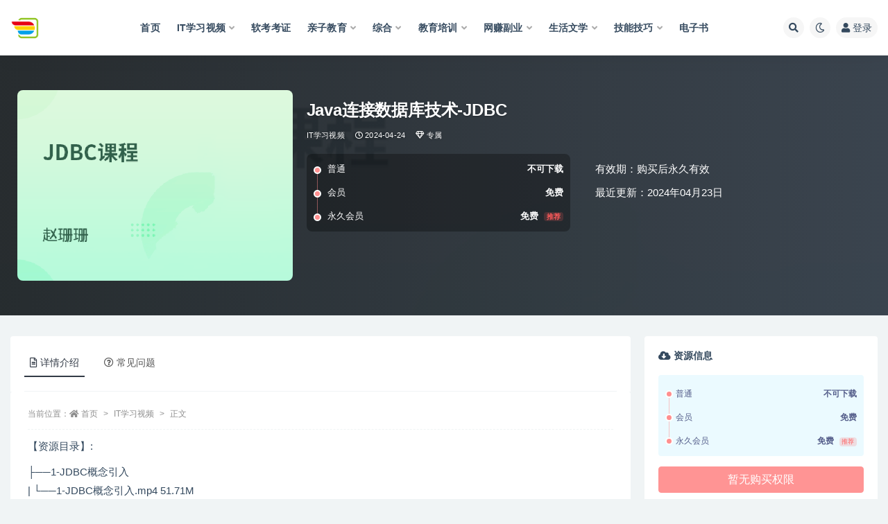

--- FILE ---
content_type: text/html; charset=UTF-8
request_url: https://www.yuerxuetang.com/13919.html
body_size: 16094
content:
<!doctype html>
<html lang="zh-Hans">
<head>
	<meta http-equiv="Content-Type" content="text/html; charset=UTF-8">
	<meta name="viewport" content="width=device-width, initial-scale=1, minimum-scale=1, maximum-scale=1">
	<link rel="profile" href="https://gmpg.org/xfn/11">
	<title>Java连接数据库技术-JDBC_吾爱学堂</title>
<meta name='robots' content='max-image-preview:large' />
<meta name="keywords" content="Java连接数据库技术-JDBC">
<meta name="description" content="Java连接数据库技术-JDBC">
<meta property="og:title" content="Java连接数据库技术-JDBC">
<meta property="og:description" content="Java连接数据库技术-JDBC">
<meta property="og:type" content="article">
<meta property="og:url" content="https://www.yuerxuetang.com/13919.html">
<meta property="og:site_name" content="吾爱学堂">
<meta property="og:image" content="https://www.yuerxuetang.com/wp-content/uploads/2024/04/1713803602626.png">
<link href="https://www.yuerxuetang.com/wp-content/uploads/2022/05/Snipaste_2022-05-21_22-48-33.png" rel="icon">
<style id='wp-img-auto-sizes-contain-inline-css'>
img:is([sizes=auto i],[sizes^="auto," i]){contain-intrinsic-size:3000px 1500px}
/*# sourceURL=wp-img-auto-sizes-contain-inline-css */
</style>
<style id='classic-theme-styles-inline-css'>
/*! This file is auto-generated */
.wp-block-button__link{color:#fff;background-color:#32373c;border-radius:9999px;box-shadow:none;text-decoration:none;padding:calc(.667em + 2px) calc(1.333em + 2px);font-size:1.125em}.wp-block-file__button{background:#32373c;color:#fff;text-decoration:none}
/*# sourceURL=/wp-includes/css/classic-themes.min.css */
</style>
<link rel='stylesheet' id='bootstrap-css' href='https://www.yuerxuetang.com/wp-content/themes/ripro-v2/assets/bootstrap/css/bootstrap.min.css?ver=4.6.0' media='all' />
<link rel='stylesheet' id='csf-fa5-css' href='https://www.yuerxuetang.com/wp-content/themes/ripro-v2/assets/font-awesome/css/all.min.css?ver=5.14.0' media='all' />
<link rel='stylesheet' id='csf-fa5-v4-shims-css' href='https://www.yuerxuetang.com/wp-content/themes/ripro-v2/assets/font-awesome/css/v4-shims.min.css?ver=5.14.0' media='all' />
<link rel='stylesheet' id='plugins-css' href='https://www.yuerxuetang.com/wp-content/themes/ripro-v2/assets/css/plugins.css?ver=1.0.0' media='all' />
<link rel='stylesheet' id='app-css' href='https://www.yuerxuetang.com/wp-content/themes/ripro-v2/assets/css/app.css?ver=4.9.0' media='all' />
<link rel='stylesheet' id='dark-css' href='https://www.yuerxuetang.com/wp-content/themes/ripro-v2/assets/css/dark.css?ver=4.9.0' media='all' />
<script src="https://www.yuerxuetang.com/wp-content/themes/ripro-v2/assets/js/jquery.min.js?ver=3.5.1" id="jquery-js"></script>
<link rel="canonical" href="https://www.yuerxuetang.com/13919.html" />
<link rel='shortlink' href='https://www.yuerxuetang.com/?p=13919' />
<link rel="icon" href="https://www.yuerxuetang.com/wp-content/uploads/2024/07/cropped-logo_20220521_uugai.com_1653139032214.png" sizes="32x32" />
<link rel="icon" href="https://www.yuerxuetang.com/wp-content/uploads/2024/07/cropped-logo_20220521_uugai.com_1653139032214.png" sizes="192x192" />
<link rel="apple-touch-icon" href="https://www.yuerxuetang.com/wp-content/uploads/2024/07/cropped-logo_20220521_uugai.com_1653139032214.png" />
<meta name="msapplication-TileImage" content="https://www.yuerxuetang.com/wp-content/uploads/2024/07/cropped-logo_20220521_uugai.com_1653139032214.png" />
<style id='global-styles-inline-css'>
:root{--wp--preset--aspect-ratio--square: 1;--wp--preset--aspect-ratio--4-3: 4/3;--wp--preset--aspect-ratio--3-4: 3/4;--wp--preset--aspect-ratio--3-2: 3/2;--wp--preset--aspect-ratio--2-3: 2/3;--wp--preset--aspect-ratio--16-9: 16/9;--wp--preset--aspect-ratio--9-16: 9/16;--wp--preset--color--black: #000000;--wp--preset--color--cyan-bluish-gray: #abb8c3;--wp--preset--color--white: #ffffff;--wp--preset--color--pale-pink: #f78da7;--wp--preset--color--vivid-red: #cf2e2e;--wp--preset--color--luminous-vivid-orange: #ff6900;--wp--preset--color--luminous-vivid-amber: #fcb900;--wp--preset--color--light-green-cyan: #7bdcb5;--wp--preset--color--vivid-green-cyan: #00d084;--wp--preset--color--pale-cyan-blue: #8ed1fc;--wp--preset--color--vivid-cyan-blue: #0693e3;--wp--preset--color--vivid-purple: #9b51e0;--wp--preset--gradient--vivid-cyan-blue-to-vivid-purple: linear-gradient(135deg,rgb(6,147,227) 0%,rgb(155,81,224) 100%);--wp--preset--gradient--light-green-cyan-to-vivid-green-cyan: linear-gradient(135deg,rgb(122,220,180) 0%,rgb(0,208,130) 100%);--wp--preset--gradient--luminous-vivid-amber-to-luminous-vivid-orange: linear-gradient(135deg,rgb(252,185,0) 0%,rgb(255,105,0) 100%);--wp--preset--gradient--luminous-vivid-orange-to-vivid-red: linear-gradient(135deg,rgb(255,105,0) 0%,rgb(207,46,46) 100%);--wp--preset--gradient--very-light-gray-to-cyan-bluish-gray: linear-gradient(135deg,rgb(238,238,238) 0%,rgb(169,184,195) 100%);--wp--preset--gradient--cool-to-warm-spectrum: linear-gradient(135deg,rgb(74,234,220) 0%,rgb(151,120,209) 20%,rgb(207,42,186) 40%,rgb(238,44,130) 60%,rgb(251,105,98) 80%,rgb(254,248,76) 100%);--wp--preset--gradient--blush-light-purple: linear-gradient(135deg,rgb(255,206,236) 0%,rgb(152,150,240) 100%);--wp--preset--gradient--blush-bordeaux: linear-gradient(135deg,rgb(254,205,165) 0%,rgb(254,45,45) 50%,rgb(107,0,62) 100%);--wp--preset--gradient--luminous-dusk: linear-gradient(135deg,rgb(255,203,112) 0%,rgb(199,81,192) 50%,rgb(65,88,208) 100%);--wp--preset--gradient--pale-ocean: linear-gradient(135deg,rgb(255,245,203) 0%,rgb(182,227,212) 50%,rgb(51,167,181) 100%);--wp--preset--gradient--electric-grass: linear-gradient(135deg,rgb(202,248,128) 0%,rgb(113,206,126) 100%);--wp--preset--gradient--midnight: linear-gradient(135deg,rgb(2,3,129) 0%,rgb(40,116,252) 100%);--wp--preset--font-size--small: 13px;--wp--preset--font-size--medium: 20px;--wp--preset--font-size--large: 36px;--wp--preset--font-size--x-large: 42px;--wp--preset--spacing--20: 0.44rem;--wp--preset--spacing--30: 0.67rem;--wp--preset--spacing--40: 1rem;--wp--preset--spacing--50: 1.5rem;--wp--preset--spacing--60: 2.25rem;--wp--preset--spacing--70: 3.38rem;--wp--preset--spacing--80: 5.06rem;--wp--preset--shadow--natural: 6px 6px 9px rgba(0, 0, 0, 0.2);--wp--preset--shadow--deep: 12px 12px 50px rgba(0, 0, 0, 0.4);--wp--preset--shadow--sharp: 6px 6px 0px rgba(0, 0, 0, 0.2);--wp--preset--shadow--outlined: 6px 6px 0px -3px rgb(255, 255, 255), 6px 6px rgb(0, 0, 0);--wp--preset--shadow--crisp: 6px 6px 0px rgb(0, 0, 0);}:where(.is-layout-flex){gap: 0.5em;}:where(.is-layout-grid){gap: 0.5em;}body .is-layout-flex{display: flex;}.is-layout-flex{flex-wrap: wrap;align-items: center;}.is-layout-flex > :is(*, div){margin: 0;}body .is-layout-grid{display: grid;}.is-layout-grid > :is(*, div){margin: 0;}:where(.wp-block-columns.is-layout-flex){gap: 2em;}:where(.wp-block-columns.is-layout-grid){gap: 2em;}:where(.wp-block-post-template.is-layout-flex){gap: 1.25em;}:where(.wp-block-post-template.is-layout-grid){gap: 1.25em;}.has-black-color{color: var(--wp--preset--color--black) !important;}.has-cyan-bluish-gray-color{color: var(--wp--preset--color--cyan-bluish-gray) !important;}.has-white-color{color: var(--wp--preset--color--white) !important;}.has-pale-pink-color{color: var(--wp--preset--color--pale-pink) !important;}.has-vivid-red-color{color: var(--wp--preset--color--vivid-red) !important;}.has-luminous-vivid-orange-color{color: var(--wp--preset--color--luminous-vivid-orange) !important;}.has-luminous-vivid-amber-color{color: var(--wp--preset--color--luminous-vivid-amber) !important;}.has-light-green-cyan-color{color: var(--wp--preset--color--light-green-cyan) !important;}.has-vivid-green-cyan-color{color: var(--wp--preset--color--vivid-green-cyan) !important;}.has-pale-cyan-blue-color{color: var(--wp--preset--color--pale-cyan-blue) !important;}.has-vivid-cyan-blue-color{color: var(--wp--preset--color--vivid-cyan-blue) !important;}.has-vivid-purple-color{color: var(--wp--preset--color--vivid-purple) !important;}.has-black-background-color{background-color: var(--wp--preset--color--black) !important;}.has-cyan-bluish-gray-background-color{background-color: var(--wp--preset--color--cyan-bluish-gray) !important;}.has-white-background-color{background-color: var(--wp--preset--color--white) !important;}.has-pale-pink-background-color{background-color: var(--wp--preset--color--pale-pink) !important;}.has-vivid-red-background-color{background-color: var(--wp--preset--color--vivid-red) !important;}.has-luminous-vivid-orange-background-color{background-color: var(--wp--preset--color--luminous-vivid-orange) !important;}.has-luminous-vivid-amber-background-color{background-color: var(--wp--preset--color--luminous-vivid-amber) !important;}.has-light-green-cyan-background-color{background-color: var(--wp--preset--color--light-green-cyan) !important;}.has-vivid-green-cyan-background-color{background-color: var(--wp--preset--color--vivid-green-cyan) !important;}.has-pale-cyan-blue-background-color{background-color: var(--wp--preset--color--pale-cyan-blue) !important;}.has-vivid-cyan-blue-background-color{background-color: var(--wp--preset--color--vivid-cyan-blue) !important;}.has-vivid-purple-background-color{background-color: var(--wp--preset--color--vivid-purple) !important;}.has-black-border-color{border-color: var(--wp--preset--color--black) !important;}.has-cyan-bluish-gray-border-color{border-color: var(--wp--preset--color--cyan-bluish-gray) !important;}.has-white-border-color{border-color: var(--wp--preset--color--white) !important;}.has-pale-pink-border-color{border-color: var(--wp--preset--color--pale-pink) !important;}.has-vivid-red-border-color{border-color: var(--wp--preset--color--vivid-red) !important;}.has-luminous-vivid-orange-border-color{border-color: var(--wp--preset--color--luminous-vivid-orange) !important;}.has-luminous-vivid-amber-border-color{border-color: var(--wp--preset--color--luminous-vivid-amber) !important;}.has-light-green-cyan-border-color{border-color: var(--wp--preset--color--light-green-cyan) !important;}.has-vivid-green-cyan-border-color{border-color: var(--wp--preset--color--vivid-green-cyan) !important;}.has-pale-cyan-blue-border-color{border-color: var(--wp--preset--color--pale-cyan-blue) !important;}.has-vivid-cyan-blue-border-color{border-color: var(--wp--preset--color--vivid-cyan-blue) !important;}.has-vivid-purple-border-color{border-color: var(--wp--preset--color--vivid-purple) !important;}.has-vivid-cyan-blue-to-vivid-purple-gradient-background{background: var(--wp--preset--gradient--vivid-cyan-blue-to-vivid-purple) !important;}.has-light-green-cyan-to-vivid-green-cyan-gradient-background{background: var(--wp--preset--gradient--light-green-cyan-to-vivid-green-cyan) !important;}.has-luminous-vivid-amber-to-luminous-vivid-orange-gradient-background{background: var(--wp--preset--gradient--luminous-vivid-amber-to-luminous-vivid-orange) !important;}.has-luminous-vivid-orange-to-vivid-red-gradient-background{background: var(--wp--preset--gradient--luminous-vivid-orange-to-vivid-red) !important;}.has-very-light-gray-to-cyan-bluish-gray-gradient-background{background: var(--wp--preset--gradient--very-light-gray-to-cyan-bluish-gray) !important;}.has-cool-to-warm-spectrum-gradient-background{background: var(--wp--preset--gradient--cool-to-warm-spectrum) !important;}.has-blush-light-purple-gradient-background{background: var(--wp--preset--gradient--blush-light-purple) !important;}.has-blush-bordeaux-gradient-background{background: var(--wp--preset--gradient--blush-bordeaux) !important;}.has-luminous-dusk-gradient-background{background: var(--wp--preset--gradient--luminous-dusk) !important;}.has-pale-ocean-gradient-background{background: var(--wp--preset--gradient--pale-ocean) !important;}.has-electric-grass-gradient-background{background: var(--wp--preset--gradient--electric-grass) !important;}.has-midnight-gradient-background{background: var(--wp--preset--gradient--midnight) !important;}.has-small-font-size{font-size: var(--wp--preset--font-size--small) !important;}.has-medium-font-size{font-size: var(--wp--preset--font-size--medium) !important;}.has-large-font-size{font-size: var(--wp--preset--font-size--large) !important;}.has-x-large-font-size{font-size: var(--wp--preset--font-size--x-large) !important;}
/*# sourceURL=global-styles-inline-css */
</style>
</head>
<body class="wp-singular post-template-default single single-post postid-13919 single-format-standard wp-theme-ripro-v2 wide-screen navbar-sticky with-hero hero-wide hero-shop pagination-numeric no-off-canvas sidebar-right">
<div id="app" class="site">
	
<header class="site-header">
    <div class="container">
	    <div class="navbar">
			  <div class="logo-wrapper">
          <a href="https://www.yuerxuetang.com/">
        <img class="logo regular" src="https://www.yuerxuetang.com/wp-content/uploads/2022/05/logo_20220521_uugai.com_1653139032214.png" alt="吾爱学堂">
      </a>
    
  </div> 			
			<div class="sep"></div>
			
			<nav class="main-menu d-none d-lg-block">
			<ul id="menu-%e8%82%b2%e5%84%bf%e5%ad%a6%e5%a0%82" class="nav-list u-plain-list"><li class="menu-item menu-item-type-custom menu-item-object-custom menu-item-home"><a href="https://www.yuerxuetang.com/">首页</a></li>
<li class="menu-item menu-item-type-taxonomy menu-item-object-category current-post-ancestor current-menu-parent current-post-parent menu-item-has-children"><a href="https://www.yuerxuetang.com/it">IT学习视频</a>
<ul class="sub-menu">
	<li class="menu-item menu-item-type-taxonomy menu-item-object-category"><a href="https://www.yuerxuetang.com/it/hige">高薪课程</a></li>
	<li class="menu-item menu-item-type-taxonomy menu-item-object-category"><a href="https://www.yuerxuetang.com/it/mksz">某课实战</a></li>
	<li class="menu-item menu-item-type-taxonomy menu-item-object-category current-post-ancestor current-menu-parent current-post-parent"><a href="https://www.yuerxuetang.com/it/boutiques">精品课程</a></li>
	<li class="menu-item menu-item-type-taxonomy menu-item-object-category"><a href="https://www.yuerxuetang.com/it/mktx">某课体系课</a></li>
	<li class="menu-item menu-item-type-taxonomy menu-item-object-category"><a href="https://www.yuerxuetang.com/it/house">黑马博学谷</a></li>
	<li class="menu-item menu-item-type-taxonomy menu-item-object-category"><a href="https://www.yuerxuetang.com/it/kkb">开课吧</a></li>
	<li class="menu-item menu-item-type-taxonomy menu-item-object-category"><a href="https://www.yuerxuetang.com/it/wyy">网易云</a></li>
	<li class="menu-item menu-item-type-taxonomy menu-item-object-category"><a href="https://www.yuerxuetang.com/it/geek">极客时间</a></li>
	<li class="menu-item menu-item-type-taxonomy menu-item-object-category"><a href="https://www.yuerxuetang.com/it/geekcamp">极客时间训练营</a></li>
	<li class="menu-item menu-item-type-taxonomy menu-item-object-category"><a href="https://www.yuerxuetang.com/it/column">专栏</a></li>
	<li class="menu-item menu-item-type-taxonomy menu-item-object-category"><a href="https://www.yuerxuetang.com/it/lg">拉钩</a></li>
	<li class="menu-item menu-item-type-taxonomy menu-item-object-category"><a href="https://www.yuerxuetang.com/it/msb">马士兵</a></li>
	<li class="menu-item menu-item-type-taxonomy menu-item-object-category"><a href="https://www.yuerxuetang.com/it/mkzl">某课专栏</a></li>
	<li class="menu-item menu-item-type-taxonomy menu-item-object-category"><a href="https://www.yuerxuetang.com/it/juejin">掘金</a></li>
	<li class="menu-item menu-item-type-taxonomy menu-item-object-category"><a href="https://www.yuerxuetang.com/it/column">专栏</a></li>
</ul>
</li>
<li class="menu-item menu-item-type-taxonomy menu-item-object-category"><a href="https://www.yuerxuetang.com/it/ruankao">软考考证</a></li>
<li class="menu-item menu-item-type-taxonomy menu-item-object-category menu-item-has-children"><a href="https://www.yuerxuetang.com/qinzi-education">亲子教育</a>
<ul class="sub-menu">
	<li class="menu-item menu-item-type-taxonomy menu-item-object-category"><a href="https://www.yuerxuetang.com/qinzi-education/%e5%b0%8f%e7%81%af%e5%a1%94">小灯塔</a></li>
	<li class="menu-item menu-item-type-taxonomy menu-item-object-category"><a href="https://www.yuerxuetang.com/qinzi-education/%e6%b2%aa%e6%b1%9f%e7%bd%91%e6%a0%a1">沪江网校</a></li>
	<li class="menu-item menu-item-type-taxonomy menu-item-object-category"><a href="https://www.yuerxuetang.com/qinzi-education/%e6%b4%8b%e8%91%b1%e6%95%b0%e5%ad%a6">洋葱数学</a></li>
	<li class="menu-item menu-item-type-taxonomy menu-item-object-category"><a href="https://www.yuerxuetang.com/qinzi-education/%e6%b5%b7%e5%b0%bc%e6%9b%bc">海尼曼</a></li>
	<li class="menu-item menu-item-type-taxonomy menu-item-object-category"><a href="https://www.yuerxuetang.com/qinzi-education/%e7%8c%ab%e5%8d%9a%e5%a3%ab%e7%b3%bb%e5%88%97">猫博士系列</a></li>
	<li class="menu-item menu-item-type-taxonomy menu-item-object-category"><a href="https://www.yuerxuetang.com/qinzi-education/%e8%8a%9d%e9%ba%bb%e5%ad%a6%e7%a4%be">芝麻学社</a></li>
	<li class="menu-item menu-item-type-taxonomy menu-item-object-category"><a href="https://www.yuerxuetang.com/qinzi-education/%e8%af%b8%e8%91%9b%e5%ad%a6%e5%a0%82">诸葛学堂</a></li>
	<li class="menu-item menu-item-type-taxonomy menu-item-object-category"><a href="https://www.yuerxuetang.com/qinzi-education/%e8%b7%9f%e8%b0%81%e5%ad%a6">跟谁学</a></li>
	<li class="menu-item menu-item-type-taxonomy menu-item-object-category"><a href="https://www.yuerxuetang.com/qinzi-education/%e6%9b%be%e6%9b%a6">曾曦</a></li>
	<li class="menu-item menu-item-type-taxonomy menu-item-object-category"><a href="https://www.yuerxuetang.com/qinzi-education/%e6%91%a9%e6%af%94%e8%af%be%e5%a0%82">摩比课堂</a></li>
	<li class="menu-item menu-item-type-taxonomy menu-item-object-category"><a href="https://www.yuerxuetang.com/qinzi-education/%e6%8a%a2%e5%b0%8f%e7%8c%ab%e7%b3%bb%e5%88%97">抢小猫系列</a></li>
	<li class="menu-item menu-item-type-taxonomy menu-item-object-category"><a href="https://www.yuerxuetang.com/qinzi-education/%e5%b9%b4%e7%b3%95%e5%a6%88%e5%a6%88">年糕妈妈</a></li>
	<li class="menu-item menu-item-type-taxonomy menu-item-object-category"><a href="https://www.yuerxuetang.com/qinzi-education/%e6%80%9d%e6%b3%89%e5%a4%a7%e8%af%ad%e6%96%87">思泉大语文</a></li>
	<li class="menu-item menu-item-type-taxonomy menu-item-object-category"><a href="https://www.yuerxuetang.com/qinzi-education/%e5%b9%b3%e5%93%a5%e7%b3%bb%e5%88%97">平哥系列</a></li>
	<li class="menu-item menu-item-type-taxonomy menu-item-object-category"><a href="https://www.yuerxuetang.com/qinzi-education/%e5%b8%b8%e9%9d%92%e8%97%a4%e7%88%b8%e7%88%b8">常青藤爸爸</a></li>
	<li class="menu-item menu-item-type-taxonomy menu-item-object-category"><a href="https://www.yuerxuetang.com/qinzi-education/%e5%ad%99%e8%b7%af%e5%bc%98">孙路弘</a></li>
	<li class="menu-item menu-item-type-taxonomy menu-item-object-category"><a href="https://www.yuerxuetang.com/qinzi-education/%e4%b8%81%e9%a6%99%e5%a6%88%e5%a6%88">丁香妈妈</a></li>
	<li class="menu-item menu-item-type-taxonomy menu-item-object-category"><a href="https://www.yuerxuetang.com/qinzi-education/%e5%8d%9a%e9%9b%85%e5%b0%8f%e5%ad%a6%e5%a0%82">博雅小学堂</a></li>
	<li class="menu-item menu-item-type-taxonomy menu-item-object-category"><a href="https://www.yuerxuetang.com/qinzi-education/%e5%a5%bd%e8%8a%b3%e6%b3%95">好芳法</a></li>
	<li class="menu-item menu-item-type-taxonomy menu-item-object-category"><a href="https://www.yuerxuetang.com/qinzi-education/%e5%8c%97%e5%a4%96%e7%bd%91%e8%af%be">北外网课</a></li>
	<li class="menu-item menu-item-type-taxonomy menu-item-object-category"><a href="https://www.yuerxuetang.com/qinzi-education/%e5%a4%96%e6%bb%a9%e6%95%99%e8%82%b2">外滩教育</a></li>
	<li class="menu-item menu-item-type-taxonomy menu-item-object-category"><a href="https://www.yuerxuetang.com/qinzi-education/%e5%a4%a7%e7%8c%ab%e8%80%81%e5%b8%88">大猫老师</a></li>
	<li class="menu-item menu-item-type-taxonomy menu-item-object-category"><a href="https://www.yuerxuetang.com/qinzi-education/%e5%8f%bd%e9%87%8c%e5%91%b1%e5%95%a6">叽里呱啦</a></li>
	<li class="menu-item menu-item-type-taxonomy menu-item-object-category"><a href="https://www.yuerxuetang.com/qinzi-education/%e5%96%84%e6%81%a9%e8%8b%b1%e8%af%ad">善恩英语</a></li>
	<li class="menu-item menu-item-type-taxonomy menu-item-object-category"><a href="https://www.yuerxuetang.com/qinzi-education/%e9%ab%98%e9%80%94%e8%af%be%e5%a0%82">高途课堂</a></li>
	<li class="menu-item menu-item-type-taxonomy menu-item-object-category"><a href="https://www.yuerxuetang.com/qinzi-education/%e9%a6%99%e7%9f%a5%e7%a4%be">香知社</a></li>
	<li class="menu-item menu-item-type-taxonomy menu-item-object-category"><a href="https://www.yuerxuetang.com/qinzi-education/%e8%b7%af%e7%91%b6%e5%a6%88%e5%a6%88">路瑶妈妈</a></li>
	<li class="menu-item menu-item-type-taxonomy menu-item-object-category"><a href="https://www.yuerxuetang.com/qinzi-education/%e9%92%b1%e5%84%bf%e7%88%b8">钱儿爸</a></li>
	<li class="menu-item menu-item-type-taxonomy menu-item-object-category"><a href="https://www.yuerxuetang.com/qinzi-education/%e5%85%b0%e7%99%bb">兰登</a></li>
	<li class="menu-item menu-item-type-taxonomy menu-item-object-category"><a href="https://www.yuerxuetang.com/qinzi-education/%e9%83%ad%e9%83%ad%e8%80%81%e5%b8%88">郭郭老师</a></li>
	<li class="menu-item menu-item-type-taxonomy menu-item-object-category"><a href="https://www.yuerxuetang.com/qinzi-education/%e4%ba%91%e8%88%92%e5%86%99">云舒写</a></li>
	<li class="menu-item menu-item-type-taxonomy menu-item-object-category"><a href="https://www.yuerxuetang.com/qinzi-education/%e4%b9%90%e4%b9%90%e8%af%be%e5%a0%82">乐乐课堂</a></li>
	<li class="menu-item menu-item-type-taxonomy menu-item-object-category"><a href="https://www.yuerxuetang.com/qinzi-education/%e4%b9%90%e9%ab%98%e7%b3%bb%e5%88%97">乐高系列</a></li>
	<li class="menu-item menu-item-type-taxonomy menu-item-object-category"><a href="https://www.yuerxuetang.com/qinzi-education/%e4%b8%8d%e4%ba%a6%e6%82%a6%e4%b9%8e">不亦悦乎</a></li>
	<li class="menu-item menu-item-type-taxonomy menu-item-object-category"><a href="https://www.yuerxuetang.com/qinzi-education/%e5%b1%b1%e6%a5%82%e9%98%85%e8%af%bb">山楂阅读</a></li>
	<li class="menu-item menu-item-type-taxonomy menu-item-object-category"><a href="https://www.yuerxuetang.com/qinzi-education/%e6%86%a8%e7%88%b8">憨爸</a></li>
	<li class="menu-item menu-item-type-taxonomy menu-item-object-category"><a href="https://www.yuerxuetang.com/qinzi-education/%e7%81%ab%e8%8a%b1%e6%80%9d%e7%bb%b4">火花思维</a></li>
	<li class="menu-item menu-item-type-taxonomy menu-item-object-category"><a href="https://www.yuerxuetang.com/qinzi-education/%e5%b0%91%e5%b9%b4%e5%95%86%e5%ad%a6%e9%99%a2">少年商学院</a></li>
	<li class="menu-item menu-item-type-taxonomy menu-item-object-category"><a href="https://www.yuerxuetang.com/qinzi-education/%e5%8f%ab%e5%8f%ab%e9%98%85%e8%af%bb">叫叫阅读</a></li>
	<li class="menu-item menu-item-type-taxonomy menu-item-object-category"><a href="https://www.yuerxuetang.com/qinzi-education/%e5%b0%8f%e6%ad%a5%e6%97%a9%e6%95%99">小步早教</a></li>
	<li class="menu-item menu-item-type-taxonomy menu-item-object-category"><a href="https://www.yuerxuetang.com/qinzi-education/%e5%a4%a7%e6%89%8b%e7%89%b5%e5%b0%8f%e6%89%8b">大手牵小手</a></li>
	<li class="menu-item menu-item-type-taxonomy menu-item-object-category"><a href="https://www.yuerxuetang.com/qinzi-education/%e5%8d%8e%e8%af%ad%e6%9c%aa%e6%9d%a5">华语未来</a></li>
	<li class="menu-item menu-item-type-taxonomy menu-item-object-category"><a href="https://www.yuerxuetang.com/qinzi-education/91%e5%a5%bd%e8%af%be">91好课</a></li>
	<li class="menu-item menu-item-type-taxonomy menu-item-object-category"><a href="https://www.yuerxuetang.com/qinzi-education/i%e9%99%aa%e5%a8%83">i陪娃</a></li>
	<li class="menu-item menu-item-type-taxonomy menu-item-object-category"><a href="https://www.yuerxuetang.com/qinzi-education/%e5%ae%9d%e5%ae%9d%e7%8e%a9%e8%8b%b1%e8%af%ad">宝宝玩英语</a></li>
	<li class="menu-item menu-item-type-taxonomy menu-item-object-category"><a href="https://www.yuerxuetang.com/qinzi-education/%e6%86%a8%e7%88%b8">憨爸</a></li>
	<li class="menu-item menu-item-type-taxonomy menu-item-object-category"><a href="https://www.yuerxuetang.com/qinzi-education/%e4%bd%a0%e6%8b%8d%e4%b8%80">你拍一</a></li>
	<li class="menu-item menu-item-type-taxonomy menu-item-object-category"><a href="https://www.yuerxuetang.com/qinzi-education/%e5%8f%ab%e5%8f%ab%e9%98%85%e8%af%bb">叫叫阅读</a></li>
</ul>
</li>
<li class="menu-item menu-item-type-taxonomy menu-item-object-category menu-item-has-children"><a href="https://www.yuerxuetang.com/personal-ascension">综合</a>
<ul class="sub-menu">
	<li class="menu-item menu-item-type-taxonomy menu-item-object-category"><a href="https://www.yuerxuetang.com/personal-ascension/dingxiang">丁香公开课</a></li>
	<li class="menu-item menu-item-type-taxonomy menu-item-object-category"><a href="https://www.yuerxuetang.com/personal-ascension/gongfu">功夫财经</a></li>
	<li class="menu-item menu-item-type-taxonomy menu-item-object-category"><a href="https://www.yuerxuetang.com/personal-ascension/shidian-ketang">十点课堂</a></li>
	<li class="menu-item menu-item-type-taxonomy menu-item-object-category"><a href="https://www.yuerxuetang.com/personal-ascension/qianliao">千聊</a></li>
	<li class="menu-item menu-item-type-taxonomy menu-item-object-category"><a href="https://www.yuerxuetang.com/personal-ascension/wuxiaobo">吴晓波</a></li>
	<li class="menu-item menu-item-type-taxonomy menu-item-object-category"><a href="https://www.yuerxuetang.com/personal-ascension/weiku">唯库</a></li>
	<li class="menu-item menu-item-type-taxonomy menu-item-object-category"><a href="https://www.yuerxuetang.com/personal-ascension/yixinli">壹心理</a></li>
</ul>
</li>
<li class="menu-item menu-item-type-taxonomy menu-item-object-category menu-item-has-children"><a href="https://www.yuerxuetang.com/jiaoyu">教育培训</a>
<ul class="sub-menu">
	<li class="menu-item menu-item-type-taxonomy menu-item-object-category"><a href="https://www.yuerxuetang.com/jiaoyu/primary-school">小学课堂</a></li>
	<li class="menu-item menu-item-type-taxonomy menu-item-object-category"><a href="https://www.yuerxuetang.com/jiaoyu/junior-high-school">初中课堂</a></li>
	<li class="menu-item menu-item-type-taxonomy menu-item-object-category"><a href="https://www.yuerxuetang.com/jiaoyu/high-school">高中课堂</a></li>
	<li class="menu-item menu-item-type-taxonomy menu-item-object-category"><a href="https://www.yuerxuetang.com/jiaoyu/foreign-language-learning">外语学习</a></li>
</ul>
</li>
<li class="menu-item menu-item-type-taxonomy menu-item-object-category menu-item-has-children"><a href="https://www.yuerxuetang.com/make-money">网赚副业</a>
<ul class="sub-menu">
	<li class="menu-item menu-item-type-taxonomy menu-item-object-category"><a href="https://www.yuerxuetang.com/make-money/investment">投资理财</a></li>
	<li class="menu-item menu-item-type-taxonomy menu-item-object-category"><a href="https://www.yuerxuetang.com/make-money/make-money-project">综合</a></li>
	<li class="menu-item menu-item-type-taxonomy menu-item-object-category"><a href="https://www.yuerxuetang.com/make-money/new-media-operation">新媒体运营</a></li>
</ul>
</li>
<li class="menu-item menu-item-type-taxonomy menu-item-object-category menu-item-has-children"><a href="https://www.yuerxuetang.com/life-literature">生活文学</a>
<ul class="sub-menu">
	<li class="menu-item menu-item-type-taxonomy menu-item-object-category"><a href="https://www.yuerxuetang.com/life-literature/traditional-chinese">国学易经</a></li>
	<li class="menu-item menu-item-type-taxonomy menu-item-object-category"><a href="https://www.yuerxuetang.com/life-literature/bisexual-emotion">两性情感</a></li>
	<li class="menu-item menu-item-type-taxonomy menu-item-object-category"><a href="https://www.yuerxuetang.com/life-literature/psychology">心理学课程</a></li>
	<li class="menu-item menu-item-type-taxonomy menu-item-object-category"><a href="https://www.yuerxuetang.com/life-literature/fitness">健身养生</a></li>
	<li class="menu-item menu-item-type-taxonomy menu-item-object-category"><a href="https://www.yuerxuetang.com/life-literature/interests-hobbies">兴趣爱好</a></li>
</ul>
</li>
<li class="menu-item menu-item-type-taxonomy menu-item-object-category menu-item-has-children"><a href="https://www.yuerxuetang.com/skills">技能技巧</a>
<ul class="sub-menu">
	<li class="menu-item menu-item-type-taxonomy menu-item-object-category"><a href="https://www.yuerxuetang.com/skills/writing-kills">写作技能</a></li>
	<li class="menu-item menu-item-type-taxonomy menu-item-object-category"><a href="https://www.yuerxuetang.com/skills/management">管理学课程</a></li>
	<li class="menu-item menu-item-type-taxonomy menu-item-object-category"><a href="https://www.yuerxuetang.com/skills/maintenance-technology">维修技术</a></li>
</ul>
</li>
<li class="menu-item menu-item-type-taxonomy menu-item-object-category"><a href="https://www.yuerxuetang.com/book">电子书</a></li>
</ul>			</nav>
			
			<div class="actions">
				
								<span class="btn btn-sm search-open navbar-button ml-2" rel="nofollow noopener noreferrer" data-action="omnisearch-open" data-target="#omnisearch" title="搜索"><i class="fas fa-search"></i></span>
				
				
						        <span class="btn btn-sm toggle-dark navbar-button ml-2" rel="nofollow noopener noreferrer" title="夜间模式"><i class="fa fa-moon-o"></i></span>
                                
				<!-- user navbar dropdown  -->
		        				<a class="login-btn navbar-button ml-2" rel="nofollow noopener noreferrer" href="#"><i class="fa fa-user mr-1"></i>登录</a>
								<!-- user navbar dropdown -->

                
		        <div class="burger"></div>

		        
		    </div>
		    
	    </div>
    </div>
</header>

<div class="header-gap"></div>


<div class="hero lazyload visible" data-bg="https://www.yuerxuetang.com/wp-content/uploads/2024/04/1713803602626.png">



<div class="hero-shop-warp">
    <div class="container-lg">
        <div class="row">
            <div class="col-lg-4 img-box">
                <img class="lazyload" data-src="https://www.yuerxuetang.com/wp-content/uploads/2024/04/1713803602626.png" src="[data-uri]" alt="Java连接数据库技术-JDBC" />
                <noscript><img src="https://www.yuerxuetang.com/wp-content/uploads/2024/04/1713803602626.png" alt="Java连接数据库技术-JDBC" /></noscript>
            </div>
            <div class="col-lg-8 info-box">
                <header class="entry-header">
<h1 class="entry-title">Java连接数据库技术-JDBC</h1>          <div class="entry-meta">
            
                          <span class="meta-category">
                <a href="https://www.yuerxuetang.com/it" rel="category">IT学习视频</a>
              </span>
                          <span class="meta-date">
                  <time datetime="2024-04-24T06:00:05+08:00">
                    <i class="fa fa-clock-o"></i>
                    2024-04-24                  </time>
              </span>
            <span class="meta-shhop-icon"><i class="fa fa-diamond"></i> 专属</span>                <span class="meta-edit"></span>
            

          </div>
        </header>

                <div class="row">
                    <div class="col-lg-6 col-12">
                        <ul class="pricing-options"><li><span>普通</span><b>不可下载</b></li><li><span>会员</span><b>免费</b></li><li><span>永久会员</span><b>免费<small class="badge badge-danger-lighten ml-2">推荐</small></b></li></ul>                    </div>
                    <div class="col-lg-6 col-12">
                        <ul class="down-info"><li><p class="data-label">有效期：购买后永久有效</p></li><li><p class="data-label">最近更新：2024年04月23日</p></li></ul>                    </div>
    
                </div>
                
                
            </div>
        </div>
    </div>
</div>
</div>	<main id="main" role="main" class="site-content">
<div class="container">
	<div class="row">
		<div class="content-column col-lg-9">
			<div class="content-area">
				


<div class="single-download-nav">
  <ul class="nav nav-pills" id="pills-tab" role="tablist">

    <li class="nav-item" role="presentation">
      <a class="nav-link active" id="pills-details-tab" data-toggle="pill" href="#pills-details" role="tab" aria-controls="pills-details" aria-selected="true"><i class="far fa-file-alt mr-1"></i>详情介绍</a>
    </li>

    
        <li class="nav-item" role="presentation">
      <a class="nav-link" id="pills-faq-tab" data-toggle="pill" href="#pills-faq" role="tab" aria-controls="pills-faq" aria-selected="false"><i class="far fa-question-circle mr-1"></i>常见问题</a>
    </li>
        
  </ul>
</div>

<div class="tab-content" id="pills-tabContent">

  <div class="tab-pane fade show active" id="pills-details" role="tabpanel" aria-labelledby="pills-details-tab">
    <article id="post-13919" class="article-content post-13919 post type-post status-publish format-standard has-post-thumbnail hentry category-it category-boutiques tag-java tag-jdbc">
      <div class="container">
                <div class="article-crumb"><ol class="breadcrumb">当前位置：<li class="home"><i class="fa fa-home"></i> <a href="https://www.yuerxuetang.com">首页</a></li><li><a href="https://www.yuerxuetang.com/it">IT学习视频</a></li><li class="active">正文</li></ol></div>
        
        
        <div class="pt-0 d-none d-block d-xl-none d-lg-none"><aside id="header-widget-shop-down" class="widget-area"><p></p></aside></div>      
        <div class="entry-wrapper">
                    <div class="entry-content u-text-format u-clearfix">
            <p>【资源目录】:</p>
<p>├──1-JDBC概念引入<br />
| └──1-JDBC概念引入.mp4 51.71M<br />
├──10-实体类封装结果集<br />
| └──1-实体类封装结果集.mp4 96.30M<br />
├──11-注入攻击演示<br />
| └──1-注入攻击演示.mp4 100.32M<br />
├──12-防止注入攻击<br />
| └──1-防止注入攻击.mp4 86.17M<br />
├──13-关于预编译<br />
| └──1-关于预编译.mp4 52.87M<br />
├──14-PreparedStatement实现CURD批处理<br />
| └──1-PreparedStatement实现CURD批处理.mp4 134.78M<br />
├──15-批处理<br />
| └──1-批处理.mp4 101.32M<br />
├──16-JDBC控制事务<br />
| └──1-JDBC控制事务.mp4 105.13M<br />
├──17-设置回滚点<br />
| └──1-设置回滚点.mp4 72.77M<br />
├──18-DAO模式引入<br />
| └──1-DAO模式引入.mp4 73.54M<br />
├──19-DAO模式开发代码<br />
| └──1-DAO模式开发代码.mp4 89.23M<br />
├──2-导入和移除jar文件依赖<br />
| └──1-导入和移除jar文件依赖.mp4 37.93M<br />
├──20-员工管理系统A<br />
| └──1-员工管理系统A.mp4 89.41M<br />
├──21-员工管理系统B<br />
| └──1-员工管理系统B.mp4 105.94M<br />
├──22-员工管理系统C<br />
| └──1-员工管理系统C.mp4 61.54M<br />
├──23-封装BaseDao1<br />
| └──1-封装BaseDao1.mp4 90.74M<br />
├──24-封装BaseDao2<br />
| └──1-封装BaseDao2.mp4 68.30M<br />
├──25-连接池原理分析<br />
| └──1-连接池原理分析.mp4 44.09M<br />
├──26-连接池代码实现<br />
| └──1-连接池代码实现.mp4 164.70M<br />
├──27-配置文件优化连接池<br />
| └──1-配置文件优化连接池.mp4 82.04M<br />
├──28-log4j简介<br />
| └──1-log4j简介.mp4 104.05M<br />
├──29-log4j快速上手<br />
| └──1-log4j快速上手.mp4 74.27M<br />
├──3-JDBC初次使用1<br />
| └──1-JDBC初次使用1.mp4 78.67M<br />
├──30-log4j输出格式(了解)<br />
| └──1-log4j输出格式(了解).mp4 16.75M<br />
├──31-第一范式<br />
| └──1-第一范式.mp4 54.76M<br />
├──32-第二范式<br />
| └──1-第二范式.mp4 34.29M<br />
├──33-第三范式<br />
| └──1-第三范式.mp4 13.39M<br />
├──34-特殊案例分析<br />
| └──1-特殊案例分析.mp4 28.79M<br />
├──35-一对一_一对多_多对多<br />
| └──1-一对一_一对多_多对多.mp4 57.21M<br />
├──4-JDBC初次使用2<br />
| └──1-JDBC初次使用2.mp4 38.58M<br />
├──5-常见异常分析<br />
| └──1-常见异常分析.mp4 45.66M<br />
├──6-关于驱动加载方式<br />
| └──1-关于驱动加载方式.mp4 31.59M<br />
├──7-添加异常捕获处理<br />
| └──1-添加异常捕获处理.mp4 47.73M<br />
├──8-删除和修改功能<br />
| └──1-删除和修改功能.mp4 33.22M<br />
└──9-查询操作<br />
| └──1-查询操作.mp4 129.35M</p>
<div class="post-note alert alert-warning mt-2" role="alert"><small><strong>声明：</strong>吾爱学堂是一个资源分享和技术交流平台，本站所发布的一切破解补丁、注册机和注册信息及软件的解密分析文章仅限用于学习和研究目的；不得将上述内容用于商业或者非法用途，否则，一切后果请用户自负。本站信息来自网络，版权争议与本站无关。您必须在下载后的24个小时之内，从您的电脑中彻底删除上述内容。如果您喜欢该程序，请支持正版软件，购买注册，得到更好的正版服务。如若本站内容侵犯了原著者的合法权益，可联系我们进行处理。</small></div><div class="entry-tags"><a href="https://www.yuerxuetang.com/tag/java" class="btn btn-sm btn-light mr-2" rel="tag">Java</a><a href="https://www.yuerxuetang.com/tag/jdbc" class="btn btn-sm btn-light mr-2" rel="tag">JDBC</a></div>          </div>
          <div class="site_abc_wrap pc bottum"><a href="https://www.yuerxuetang.com/user/vip" target="_blank" rel="nofollow noopener noreferrer" data-toggle="tooltip" data-html="true" title="<u>广告：</u>终身会员限时优惠199元"><img src="https://www.yuerxuetang.com/wp-content/uploads/2023/08/Snipaste_2023-07-24_22-58-18.png" style=" width: 100%; "></a></div>        </div>
      </div>
    </article>
  </div>

  
    <div class="tab-pane fade" id="pills-faq" role="tabpanel" aria-labelledby="pills-faq-tab">

    <div class="accordion" id="accordionhelp">
          <div class="card">
        <div class="card-header" id="heading-0">
          <h2 class="mb-0">
            <button class="btn btn-sm btn-block text-left collapsed" type="button" data-toggle="collapse" data-target="#collapse-0" aria-expanded="false" aria-controls="collapse-0">
              免费下载或者VIP会员资源能否直接商用？<span class="fa fa-plus"></span><span class="fa fa-minus"></span>
            </button>

          </h2>
        </div>
        <div id="collapse-0" class="collapse" aria-labelledby="heading-0" data-parent="#accordionhelp">
          <div class="card-body bg-primary text-white">
            本站所有资源版权均属于原作者所有，这里所提供资源均只能用于参考学习用，请勿直接商用。若由于商用引起版权纠纷，一切责任均由使用者承担。更多说明请参考 VIP介绍。          </div>
        </div>
      </div>
          <div class="card">
        <div class="card-header" id="heading-1">
          <h2 class="mb-0">
            <button class="btn btn-sm btn-block text-left collapsed" type="button" data-toggle="collapse" data-target="#collapse-1" aria-expanded="false" aria-controls="collapse-1">
              提示下载完但解压或打开不了？<span class="fa fa-plus"></span><span class="fa fa-minus"></span>
            </button>

          </h2>
        </div>
        <div id="collapse-1" class="collapse" aria-labelledby="heading-1" data-parent="#accordionhelp">
          <div class="card-body bg-primary text-white">
            最常见的情况是下载不完整: 可对比下载完压缩包的与网盘上的容量，若小于网盘提示的容量则是这个原因。这是浏览器下载的bug，建议用百度网盘软件或迅雷下载。 若排除这种情况，可在对应资源底部留言，或联络我们。          </div>
        </div>
      </div>
          <div class="card">
        <div class="card-header" id="heading-2">
          <h2 class="mb-0">
            <button class="btn btn-sm btn-block text-left collapsed" type="button" data-toggle="collapse" data-target="#collapse-2" aria-expanded="false" aria-controls="collapse-2">
              找不到素材资源介绍文章里的示例图片？<span class="fa fa-plus"></span><span class="fa fa-minus"></span>
            </button>

          </h2>
        </div>
        <div id="collapse-2" class="collapse" aria-labelledby="heading-2" data-parent="#accordionhelp">
          <div class="card-body bg-primary text-white">
            对于会员专享、整站源码、程序插件、网站模板、网页模版等类型的素材，文章内用于介绍的图片通常并不包含在对应可供下载素材包内。这些相关商业图片需另外购买，且本站不负责(也没有办法)找到出处。 同样地一些字体文件也是这种情况，但部分素材会在素材包内有一份字体下载链接清单。          </div>
        </div>
      </div>
          <div class="card">
        <div class="card-header" id="heading-3">
          <h2 class="mb-0">
            <button class="btn btn-sm btn-block text-left collapsed" type="button" data-toggle="collapse" data-target="#collapse-3" aria-expanded="false" aria-controls="collapse-3">
              付款后无法显示下载地址或者无法查看内容？<span class="fa fa-plus"></span><span class="fa fa-minus"></span>
            </button>

          </h2>
        </div>
        <div id="collapse-3" class="collapse" aria-labelledby="heading-3" data-parent="#accordionhelp">
          <div class="card-body bg-primary text-white">
            如果您已经成功付款但是网站没有弹出成功提示，请联系站长提供付款信息为您处理          </div>
        </div>
      </div>
          <div class="card">
        <div class="card-header" id="heading-4">
          <h2 class="mb-0">
            <button class="btn btn-sm btn-block text-left collapsed" type="button" data-toggle="collapse" data-target="#collapse-4" aria-expanded="false" aria-controls="collapse-4">
              购买该资源后，可以退款吗？<span class="fa fa-plus"></span><span class="fa fa-minus"></span>
            </button>

          </h2>
        </div>
        <div id="collapse-4" class="collapse" aria-labelledby="heading-4" data-parent="#accordionhelp">
          <div class="card-body bg-primary text-white">
            源码素材属于虚拟商品，具有可复制性，可传播性，一旦授予，不接受任何形式的退款、换货要求。请您在购买获取之前确认好 是您所需要的资源          </div>
        </div>
      </div>
        </div>
  </div>
  

</div>


<div class="entry-navigation">
	<div class="row">
            	<div class="col-lg-6 col-12">
            <a class="entry-page-prev" href="https://www.yuerxuetang.com/13916.html" title="深入理解TCP-面试20问">
                <div class="entry-page-icon"><i class="fas fa-arrow-left"></i></div>
                <div class="entry-page-info">
                    <span class="d-block rnav">上一篇</span>
                    <span class="d-block title">深入理解TCP-面试20问</span>
                </div>
            </a> 
        </div>
                    	<div class="col-lg-6 col-12">
            <a class="entry-page-next" href="https://www.yuerxuetang.com/13922.html" title="Vue3+Pinia+Vite+TS 还原高性能外卖APP项目 | 更新完结">
                <div class="entry-page-info">
                    <span class="d-block rnav">下一篇</span>
                    <span class="d-block title">Vue3+Pinia+Vite+TS 还原高性能外卖APP项目 | 更新完结</span>
                </div>
                <div class="entry-page-icon"><i class="fas fa-arrow-right"></i></div>
            </a>
        </div>
            </div>
</div>    <div class="related-posts">
        <h3 class="u-border-title">相关文章</h3>
        <div class="row">
                      <div class="col-lg-3 col-md-4 col-6 ">
              <article id="post-39564" class="post post-grid post-39564 type-post status-publish format-standard has-post-thumbnail hentry category-hige category-house tag-ai tag-css tag-docker tag-java tag-js tag-mybatis tag-mysql tag-springboot tag-vue tag-web tag-123">
                  <div class="entry-media"><div class="placeholder" style="padding-bottom: 56.666666666667%"><a href="https://www.yuerxuetang.com/39564.html" title="黑马-Java+AI新版V16零基础就业班" rel="nofollow noopener noreferrer"><img class="lazyload" data-src="https://www.yuerxuetang.com/wp-content/uploads/2025/05/1747963914928-1.jpg" src="http://yuerxuetang.com/wp-content/themes/ripro-v2/assets/img/thumb-ing.gif" alt="黑马-Java+AI新版V16零基础就业班" /></a></div></div>                  <div class="entry-wrapper">
                    <header class="entry-header"><h2 class="entry-title"><a href="https://www.yuerxuetang.com/39564.html" title="黑马-Java+AI新版V16零基础就业班" rel="bookmark">黑马-Java+AI新版V16零基础就业班</a></h2></header>
                                    </div>
            </article>
          </div>
                      <div class="col-lg-3 col-md-4 col-6 ">
              <article id="post-39561" class="post post-grid post-39561 type-post status-publish format-standard has-post-thumbnail hentry category-boutiques tag-ai tag-deepseek tag-java tag-mongodb tag-136">
                  <div class="entry-media"><div class="placeholder" style="padding-bottom: 56.666666666667%"><a href="https://www.yuerxuetang.com/39561.html" title="2025年尚硅谷阳哥LangChain4J +向量数据库+RAG" rel="nofollow noopener noreferrer"><img class="lazyload" data-src="https://www.yuerxuetang.com/wp-content/uploads/2025/05/1747486800763-2.png" src="http://yuerxuetang.com/wp-content/themes/ripro-v2/assets/img/thumb-ing.gif" alt="2025年尚硅谷阳哥LangChain4J +向量数据库+RAG" /></a></div></div>                  <div class="entry-wrapper">
                    <header class="entry-header"><h2 class="entry-title"><a href="https://www.yuerxuetang.com/39561.html" title="2025年尚硅谷阳哥LangChain4J +向量数据库+RAG" rel="bookmark">2025年尚硅谷阳哥LangChain4J +向量数据库+RAG</a></h2></header>
                                    </div>
            </article>
          </div>
                      <div class="col-lg-3 col-md-4 col-6 ">
              <article id="post-39459" class="post post-grid post-39459 type-post status-publish format-standard has-post-thumbnail hentry category-it category-boutiques tag-ai tag-deepseek tag-java tag-mongodb tag-136">
                  <div class="entry-media"><div class="placeholder" style="padding-bottom: 56.666666666667%"><a href="https://www.yuerxuetang.com/39459.html" title="2025年尚硅谷阳哥LangChain4J +向量数据库+RAG" rel="nofollow noopener noreferrer"><img class="lazyload" data-src="https://www.yuerxuetang.com/wp-content/uploads/2025/05/1747486800763.png" src="http://yuerxuetang.com/wp-content/themes/ripro-v2/assets/img/thumb-ing.gif" alt="2025年尚硅谷阳哥LangChain4J +向量数据库+RAG" /></a></div></div>                  <div class="entry-wrapper">
                    <header class="entry-header"><h2 class="entry-title"><a href="https://www.yuerxuetang.com/39459.html" title="2025年尚硅谷阳哥LangChain4J +向量数据库+RAG" rel="bookmark">2025年尚硅谷阳哥LangChain4J +向量数据库+RAG</a></h2></header>
                                    </div>
            </article>
          </div>
                      <div class="col-lg-3 col-md-4 col-6 ">
              <article id="post-20805" class="post post-grid post-20805 type-post status-publish format-standard has-post-thumbnail hentry category-boutiques tag-java tag-mongodb tag-mysql tag-springboot tag-token tag-123">
                  <div class="entry-media"><div class="placeholder" style="padding-bottom: 56.666666666667%"><a href="https://www.yuerxuetang.com/20805.html" title="硅谷小智（医疗版）" rel="nofollow noopener noreferrer"><img class="lazyload" data-src="https://www.yuerxuetang.com/wp-content/uploads/2025/04/1745414422787-1.png" src="http://yuerxuetang.com/wp-content/themes/ripro-v2/assets/img/thumb-ing.gif" alt="硅谷小智（医疗版）" /></a></div></div>                  <div class="entry-wrapper">
                    <header class="entry-header"><h2 class="entry-title"><a href="https://www.yuerxuetang.com/20805.html" title="硅谷小智（医疗版）" rel="bookmark">硅谷小智（医疗版）</a></h2></header>
                                    </div>
            </article>
          </div>
                      <div class="col-lg-3 col-md-4 col-6 ">
              <article id="post-20782" class="post post-grid post-20782 type-post status-publish format-standard has-post-thumbnail hentry category-mksz category-hige tag-docker tag-http tag-java tag-netty tag-socket tag-springboot tag-tomcat tag-108">
                  <div class="entry-media"><div class="placeholder" style="padding-bottom: 56.666666666667%"><a href="https://www.yuerxuetang.com/20782.html" title="SpringBoot 3.x + Netty + MQTT 实战物联网智能充电桩" rel="nofollow noopener noreferrer"><img class="lazyload" data-src="https://www.yuerxuetang.com/wp-content/uploads/2025/04/1745337077644.jpg" src="http://yuerxuetang.com/wp-content/themes/ripro-v2/assets/img/thumb-ing.gif" alt="SpringBoot 3.x + Netty + MQTT 实战物联网智能充电桩" /></a></div></div>                  <div class="entry-wrapper">
                    <header class="entry-header"><h2 class="entry-title"><a href="https://www.yuerxuetang.com/20782.html" title="SpringBoot 3.x + Netty + MQTT 实战物联网智能充电桩" rel="bookmark">SpringBoot 3.x + Netty + MQTT 实战物联网智能充电桩</a></h2></header>
                                    </div>
            </article>
          </div>
                      <div class="col-lg-3 col-md-4 col-6 ">
              <article id="post-20670" class="post post-grid post-20670 type-post status-publish format-standard has-post-thumbnail hentry category-hige tag-java">
                  <div class="entry-media"><div class="placeholder" style="padding-bottom: 56.666666666667%"><a href="https://www.yuerxuetang.com/20670.html" title="余老师Java全套2024" rel="nofollow noopener noreferrer"><img class="lazyload" data-src="https://www.yuerxuetang.com/wp-content/uploads/2025/04/1744631311569.png" src="http://yuerxuetang.com/wp-content/themes/ripro-v2/assets/img/thumb-ing.gif" alt="余老师Java全套2024" /></a></div></div>                  <div class="entry-wrapper">
                    <header class="entry-header"><h2 class="entry-title"><a href="https://www.yuerxuetang.com/20670.html" title="余老师Java全套2024" rel="bookmark">余老师Java全套2024</a></h2></header>
                                    </div>
            </article>
          </div>
                      <div class="col-lg-3 col-md-4 col-6 ">
              <article id="post-20627" class="post post-grid post-20627 type-post status-publish format-standard has-post-thumbnail hentry category-boutiques tag-android tag-java tag-socket tag-66">
                  <div class="entry-media"><div class="placeholder" style="padding-bottom: 56.666666666667%"><a href="https://www.yuerxuetang.com/20627.html" title="r0ysue(肉丝)的安卓逆向课程合集" rel="nofollow noopener noreferrer"><img class="lazyload" data-src="https://www.yuerxuetang.com/wp-content/uploads/2025/04/1744371115017.jpg" src="http://yuerxuetang.com/wp-content/themes/ripro-v2/assets/img/thumb-ing.gif" alt="r0ysue(肉丝)的安卓逆向课程合集" /></a></div></div>                  <div class="entry-wrapper">
                    <header class="entry-header"><h2 class="entry-title"><a href="https://www.yuerxuetang.com/20627.html" title="r0ysue(肉丝)的安卓逆向课程合集" rel="bookmark">r0ysue(肉丝)的安卓逆向课程合集</a></h2></header>
                                    </div>
            </article>
          </div>
                      <div class="col-lg-3 col-md-4 col-6 ">
              <article id="post-21902" class="post post-grid post-21902 type-post status-publish format-standard has-post-thumbnail hentry category-boutiques">
                  <div class="entry-media"><div class="placeholder" style="padding-bottom: 56.666666666667%"><a href="https://www.yuerxuetang.com/21902.html" title="地图大师新手src漏洞挖掘指南合集" rel="nofollow noopener noreferrer"><img class="lazyload" data-src="https://www.yuerxuetang.com/wp-content/uploads/2026/01/Snipaste_2026-01-20_23-17-49.png" src="http://yuerxuetang.com/wp-content/themes/ripro-v2/assets/img/thumb-ing.gif" alt="地图大师新手src漏洞挖掘指南合集" /></a></div></div>                  <div class="entry-wrapper">
                    <header class="entry-header"><h2 class="entry-title"><a href="https://www.yuerxuetang.com/21902.html" title="地图大师新手src漏洞挖掘指南合集" rel="bookmark">地图大师新手src漏洞挖掘指南合集</a></h2></header>
                                    </div>
            </article>
          </div>
                      <div class="col-lg-3 col-md-4 col-6 ">
              <article id="post-21899" class="post post-grid post-21899 type-post status-publish format-standard has-post-thumbnail hentry category-boutiques">
                  <div class="entry-media"><div class="placeholder" style="padding-bottom: 56.666666666667%"><a href="https://www.yuerxuetang.com/21899.html" title="N8NAI自动化大师课：从零构建企业级工作流" rel="nofollow noopener noreferrer"><img class="lazyload" data-src="https://www.yuerxuetang.com/wp-content/uploads/2026/01/Snipaste_2026-01-17_10-16-02.png" src="http://yuerxuetang.com/wp-content/themes/ripro-v2/assets/img/thumb-ing.gif" alt="N8NAI自动化大师课：从零构建企业级工作流" /></a></div></div>                  <div class="entry-wrapper">
                    <header class="entry-header"><h2 class="entry-title"><a href="https://www.yuerxuetang.com/21899.html" title="N8NAI自动化大师课：从零构建企业级工作流" rel="bookmark">N8NAI自动化大师课：从零构建企业级工作流</a></h2></header>
                                    </div>
            </article>
          </div>
                      <div class="col-lg-3 col-md-4 col-6 ">
              <article id="post-21896" class="post post-grid post-21896 type-post status-publish format-standard has-post-thumbnail hentry category-boutiques">
                  <div class="entry-media"><div class="placeholder" style="padding-bottom: 56.666666666667%"><a href="https://www.yuerxuetang.com/21896.html" title="QT网络绘图多线程并发库编程QT5详解实用视频课程" rel="nofollow noopener noreferrer"><img class="lazyload" data-src="https://www.yuerxuetang.com/wp-content/uploads/2026/01/Snipaste_2026-01-17_10-04-47.png" src="http://yuerxuetang.com/wp-content/themes/ripro-v2/assets/img/thumb-ing.gif" alt="QT网络绘图多线程并发库编程QT5详解实用视频课程" /></a></div></div>                  <div class="entry-wrapper">
                    <header class="entry-header"><h2 class="entry-title"><a href="https://www.yuerxuetang.com/21896.html" title="QT网络绘图多线程并发库编程QT5详解实用视频课程" rel="bookmark">QT网络绘图多线程并发库编程QT5详解实用视频课程</a></h2></header>
                                    </div>
            </article>
          </div>
                  </div>
    </div>

			</div>
		</div>
					<div class="sidebar-column col-lg-3">
				<aside id="secondary" class="widget-area">
	<div id="ripro_v2_shop_down-4" class="widget ripro-v2-widget-shop-down"><div class="price"><h3><i class="fas fa-cloud-download-alt mr-1"></i>资源信息</h3></div><ul class="pricing-options"><li><span>普通</span><b>不可下载</b></li><li><span>会员</span><b>免费</b></li><li><span>永久会员</span><b>免费<small class="badge badge-danger-lighten ml-2">推荐</small></b></li></ul><button type="button" class="btn btn-block btn-danger mb-3" disabled>暂无购买权限</button><div class="down-info"><h5>其他信息</h5><ul class="infos"><li><p class="data-label">有效期</p><p class="info">永久有效</p></li><li><p class="data-label">最近更新</p><p class="info">2024年04月23日</p></li></ul></div><div class="down-help mt-2 small text-muted">下载遇到问题？可联系客服或留言反馈</div></div><div id="ripro_v2_widget_down_top-5" class="widget ripro_v2-widget-downtop"><h5 class="widget-title">下载热度排行榜</h5><ul class="user-top small"><li><span class="badge badge-warning text-white">1</span> <a href=https://www.yuerxuetang.com/3743.html>深入浅出JavaScript设计模式 | 完结</a></li><li><span class="badge badge-warning text-white">2</span> <a href=https://www.yuerxuetang.com/3217.html>BAT大厂面试官全面破解Android面试痛点，轻松拿offer | 更新完结</a></li><li><span class="badge badge-warning text-white">3</span> <a href=https://www.yuerxuetang.com/4899.html>acwing算法基础课与提高课 | 完结</a></li><li><span class="badge badge-warning text-white">4</span> <a href=https://www.yuerxuetang.com/568.html>美国PBS学龄前儿童启蒙动画《卡由 Caillou 1-5季 (中英双版视频+音频+绘本) 》</a></li><li><span class="badge badge-warning text-white">5</span> <a href=https://www.yuerxuetang.com/6544.html>WEB前端线上系统课(20k+标准)|2023年|重磅首发|无秘更新数据结构与算法</a></li><li><span class="badge badge-warning text-white">6</span> <a href=https://www.yuerxuetang.com/12311.html>51CTO Kubernetes全栈架构师 K8s初级篇+中级篇+高级篇+架构篇</a></li><li><span class="badge badge-warning text-white">7</span> <a href=https://www.yuerxuetang.com/8823.html>最新 React 技术栈，实战复杂低代码项目-仿问卷星 | 更新完结</a></li><li><span class="badge badge-warning text-white">8</span> <a href=https://www.yuerxuetang.com/14039.html>马士兵云原生架构师2024</a></li><li><span class="badge badge-warning text-white">9</span> <a href=https://www.yuerxuetang.com/6346.html>风水入门-李居明合集 | 完结</a></li></ul></div></aside><!-- #secondary -->
			</div>
			</div>
</div>
	</main><!-- #main -->
	
	<footer class="site-footer">
				<div class="footer-copyright d-flex text-center">
			<div class="container">
								
							</div>
		</div>

	</footer><!-- #footer -->

</div><!-- #page -->

<div class="rollbar">
		<ul class="actions">
			<li>
						<a href="http://yuerxuetang.com/" rel="nofollow noopener noreferrer" data-toggle="tooltip" data-html="true" data-placement="left" title="首页"><i class="fas fa-home"></i></a>
		</li>
				<li>
						<a href="http://yuerxuetang.com/user?action=vip" rel="nofollow noopener noreferrer" data-toggle="tooltip" data-html="true" data-placement="left" title="VIP会员"><i class="fa fa-diamond"></i></a>
		</li>
				<li>
						<a href="http://yuerxuetang.com/user" rel="nofollow noopener noreferrer" data-toggle="tooltip" data-html="true" data-placement="left" title="个人中心"><i class="far fa-user"></i></a>
		</li>
				<li>
						<a target="_blank" href="http://wpa.qq.com/msgrd?v=3&amp;uin=1562147295&amp;site=www.yuerxuetang.com&amp;menu=yes" rel="nofollow noopener noreferrer" data-toggle="tooltip" data-html="true" data-placement="left" title="&lt;div&gt;&lt;b&gt;在线客服&lt;/b&gt; &lt;/div&lt;u&gt;9:00~21:00&lt;/u&gt;&lt;/div&gt;"><i class="fab fa-qq"></i></a>
		</li>
			</ul>
		<div class="rollbar-item back-to-top">
		<i class="fas fa-chevron-up"></i>
	</div>
</div>
<div class="m-menubar">
		<ul>
			<li>
						<a href="http://yuerxuetang.com" rel="nofollow noopener noreferrer"><i class="fas fa-home"></i>首页</a>
		</li>
				<li>
						<a href="http://yuerxuetang.com/uncategorized" rel="nofollow noopener noreferrer"><i class="fas fa-layer-group"></i>分类</a>
		</li>
				<li>
						<a href="http://yuerxuetang.com/question" rel="nofollow noopener noreferrer"><i class="fab fa-ello"></i>问答</a>
		</li>
				<li>
						<a href="http://yuerxuetang.com/user" rel="nofollow noopener noreferrer"><i class="fas fa-user"></i>我的</a>
		</li>
				<li>
			<a href="javacript:void(0);" class="back-to-top" rel="nofollow noopener noreferrer"><i class="fas fa-chevron-up"></i>顶部<span></span></a>
		</li>
	</ul>
	</div>
<div id="omnisearch" class="omnisearch">
    <div class="container">
        <form class="omnisearch-form" method="get" action="https://www.yuerxuetang.com/">
            <div class="form-group">
                <div class="input-group input-group-merge input-group-flush">
                    <div class="input-group-prepend">
                        <span class="input-group-text"><i class="fas fa-search"></i></span>
                    </div>

					<div class="input-group-prepend d-flex align-items-center" style=" max-width: 35%; ">
                    <select  name='cat' id='omnisearch-cat' class='selectpicker'>
	<option value=''>全部</option>
	<option class="level-0" value="234"> 常青藤爸爸</option>
	<option class="level-0" value="51">IT学习视频</option>
	<option class="level-0" value="543">中级经济师</option>
	<option class="level-0" value="232">乐乐课堂</option>
	<option class="level-0" value="2">亲子教育</option>
	<option class="level-0" value="346">喜马拉雅</option>
	<option class="level-0" value="236">大猫老师</option>
	<option class="level-0" value="315">技能技巧</option>
	<option class="level-0" value="545">教师资格证</option>
	<option class="level-0" value="255">教育培训</option>
	<option class="level-0" value="510">教育学习</option>
	<option class="level-0" value="546">新媒体运营</option>
	<option class="level-0" value="1">未分类</option>
	<option class="level-0" value="233">沪江网校</option>
	<option class="level-0" value="544">注册税务师</option>
	<option class="level-0" value="306">生活文学</option>
	<option class="level-0" value="347">电子书</option>
	<option class="level-0" value="539">电子书</option>
	<option class="level-0" value="541">电子资料</option>
	<option class="level-0" value="348">精品软件</option>
	<option class="level-0" value="540">综合</option>
	<option class="level-0" value="384">综合</option>
	<option class="level-0" value="218">综合</option>
	<option class="level-0" value="230">网易云</option>
	<option class="level-0" value="298">网赚副业</option>
	<option class="level-0" value="251">考研考资</option>
	<option class="level-0" value="259">考研英语</option>
	<option class="level-0" value="235">香知社</option>
</select>
				  	</div>
                    <input type="text" class="search-ajax-input form-control" name="s" value="" placeholder="输入关键词 回车搜索..." autocomplete="off">

                </div>
            </div>
        </form>
        <div class="omnisearch-suggestions">
            <div class="search-keywords">
                <a href="https://www.yuerxuetang.com/tag/http" class="tag-cloud-link tag-link-174 tag-link-position-1" style="font-size: 14px;">HTTP</a>
<a href="https://www.yuerxuetang.com/it" class="tag-cloud-link tag-link-51 tag-link-position-2" style="font-size: 14px;">IT学习视频</a>
<a href="https://www.yuerxuetang.com/tag/java" class="tag-cloud-link tag-link-102 tag-link-position-3" style="font-size: 14px;">Java</a>
<a href="https://www.yuerxuetang.com/tag/linux" class="tag-cloud-link tag-link-139 tag-link-position-4" style="font-size: 14px;">Linux</a>
<a href="https://www.yuerxuetang.com/tag/mysql" class="tag-cloud-link tag-link-105 tag-link-position-5" style="font-size: 14px;">MySQL</a>
<a href="https://www.yuerxuetang.com/tag/python" class="tag-cloud-link tag-link-75 tag-link-position-6" style="font-size: 14px;">Python</a>
<a href="https://www.yuerxuetang.com/tag/redis" class="tag-cloud-link tag-link-76 tag-link-position-7" style="font-size: 14px;">Redis</a>
<a href="https://www.yuerxuetang.com/qinzi-education" class="tag-cloud-link tag-link-2 tag-link-position-8" style="font-size: 14px;">亲子教育</a>
<a href="https://www.yuerxuetang.com/jiaoyu" class="tag-cloud-link tag-link-255 tag-link-position-9" style="font-size: 14px;">教育培训</a>
<a href="https://www.yuerxuetang.com/it/geek" class="tag-cloud-link tag-link-189 tag-link-position-10" style="font-size: 14px;">极客时间</a>
<a href="https://www.yuerxuetang.com/it/mksz" class="tag-cloud-link tag-link-163 tag-link-position-11" style="font-size: 14px;">某课实战</a>
<a href="https://www.yuerxuetang.com/tag/%e6%b5%8b%e8%af%95" class="tag-cloud-link tag-link-123 tag-link-position-12" style="font-size: 14px;">测试</a>
<a href="https://www.yuerxuetang.com/tag/%e7%ae%97%e6%b3%95" class="tag-cloud-link tag-link-66 tag-link-position-13" style="font-size: 14px;">算法</a>
<a href="https://www.yuerxuetang.com/it/boutiques" class="tag-cloud-link tag-link-67 tag-link-position-14" style="font-size: 14px;">精品课程</a>
<a href="https://www.yuerxuetang.com/comp" class="tag-cloud-link tag-link-540 tag-link-position-15" style="font-size: 14px;">综合</a>
<a href="https://www.yuerxuetang.com/personal-ascension" class="tag-cloud-link tag-link-218 tag-link-position-16" style="font-size: 14px;">综合</a>
<a href="https://www.yuerxuetang.com/tag/%e9%9d%a2%e8%af%95" class="tag-cloud-link tag-link-108 tag-link-position-17" style="font-size: 14px;">面试</a>
<a href="https://www.yuerxuetang.com/it/hige" class="tag-cloud-link tag-link-122 tag-link-position-18" style="font-size: 14px;">高薪课程</a>            </div>
            <div class="site_abc_wrap pc bottum"><a href="https://www.yuerxuetang.com/user/vip" target="_blank" rel="nofollow noopener noreferrer" data-toggle="tooltip" data-html="true" title="<u>广告：</u>终身会员限时优惠199元"><img src="https://www.yuerxuetang.com/wp-content/uploads/2023/08/Snipaste_2023-07-24_22-58-18.png" style=" width: 100%; "></a></div>        </div>
    </div>
</div>

<div class="dimmer"></div>

<div class="off-canvas">
  <div class="canvas-close"><i class="fas fa-times"></i></div>
  <div class="mobile-menu d-block d-xl-none d-lg-none"></div>
</div>
<script type="speculationrules">
{"prefetch":[{"source":"document","where":{"and":[{"href_matches":"/*"},{"not":{"href_matches":["/wp-*.php","/wp-admin/*","/wp-content/uploads/*","/wp-content/*","/wp-content/plugins/*","/wp-content/themes/ripro-v2/*","/*\\?(.+)"]}},{"not":{"selector_matches":"a[rel~=\"nofollow\"]"}},{"not":{"selector_matches":".no-prefetch, .no-prefetch a"}}]},"eagerness":"conservative"}]}
</script>
<script src="https://www.yuerxuetang.com/wp-content/themes/ripro-v2/assets/js/popper.min.js?ver=4.9.0" id="popper-js"></script>
<script src="https://www.yuerxuetang.com/wp-content/themes/ripro-v2/assets/bootstrap/js/bootstrap.min.js?ver=4.6.0" id="bootstrap-js"></script>
<script src="https://www.yuerxuetang.com/wp-content/themes/ripro-v2/assets/js/plugins.js?ver=4.9.0" id="plugins-js"></script>
<script id="app-js-extra">
var riprov2 = {"home_url":"https://www.yuerxuetang.com","admin_url":"https://www.yuerxuetang.com/wp-admin/admin-ajax.php","is_qq_captcha":"0","is_single_gallery":"1","comment_list_order":"asc","infinite_load":"\u52a0\u8f7d\u66f4\u591a","infinite_loading":"\u52a0\u8f7d\u4e2d...","site_notice":{"is":"0","auto":"1","color":"#5b5b5b","html":"\u003Cdiv class=\"notify-content\"\u003E\u003Ch3\u003E\u003Ci class=\"fa fa-bell-o mr-2\"\u003E\u003C/i\u003ERiPro-v2\u6700\u65b0\u7248\u672c\u66f4\u65b0\u65e5\u5fd7\u003C/h3\u003E\u003Cdiv\u003E\u8fd9\u662f\u4e00\u6761\u7f51\u7ad9\u516c\u544a\uff0c\u53ef\u5728\u540e\u53f0\u5f00\u542f\u6216\u5173\u95ed\uff0c\u53ef\u81ea\u5b9a\u4e49\u80cc\u666f\u989c\u8272\uff0c\u6807\u9898\uff0c\u5185\u5bb9\uff0c\u6b64\u5904\u53ef\u4f7f\u7528html\u6807\u7b7e...\u003C/div\u003E\u003C/div\u003E"},"site_js_text":{"login_txt":"\u8bf7\u70b9\u51fb\u5b89\u5168\u9a8c\u8bc1","reg1_txt":"\u90ae\u7bb1\u683c\u5f0f\u9519\u8bef","reg2_txt":"\u8bf7\u70b9\u51fb\u5b89\u5168\u9a8c\u8bc1","reg3_txt":"\u7528\u6237\u540d\u5fc5\u987b\u662f\u82f1\u6587","pass_txt":"\u8bf7\u70b9\u51fb\u5b89\u5168\u9a8c\u8bc1","bind_txt":"\u8bf7\u70b9\u51fb\u9a8c\u8bc1\u6309\u94ae\u8fdb\u884c\u9a8c\u8bc1","copy_txt":" \u590d\u5236\u6210\u529f","poster_txt":"\u6d77\u62a5\u52a0\u8f7d\u5f02\u5e38","mpwx1_txt":"\u8bf7\u4f7f\u7528\u5fae\u4fe1\u626b\u7801\u767b\u5f55","mpwx2_txt":"\u5173\u6ce8\u516c\u4f17\u53f7\u5373\u53ef\u767b\u5f55\u003C/br\u003E\u4e8c\u7ef4\u7801\u6709\u6548\u671f3\u5206\u949f","pay1_txt":"\u652f\u4ed8\u5b8c\u6210","pay2_txt":"\u53d6\u6d88\u652f\u4ed8","pay3_txt":"\u652f\u4ed8\u6210\u529f","capt_txt":"\u9a8c\u8bc1\u4e2d","capt1_txt":"\u9a8c\u8bc1\u901a\u8fc7","capt2_txt":"\u9a8c\u8bc1\u5931\u8d25","prompt_txt":"\u8bf7\u8f93\u5165\u56fe\u7247URL\u5730\u5740","comment_txt":"\u63d0\u4ea4\u4e2d....","comment1_txt":"\u63d0\u4ea4\u6210\u529f"},"pay_type_html":{"html":"\u003Cdiv class=\"pay-button-box\"\u003E\u003Cdiv class=\"pay-item\" id=\"alipay\" data-type=\"1\"\u003E\u003Ci class=\"alipay\"\u003E\u003C/i\u003E\u003Cspan\u003E\u652f\u4ed8\u5b9d\u003C/span\u003E\u003C/div\u003E\u003Cdiv class=\"pay-item\" id=\"weixinpay\" data-type=\"12\"\u003E\u003Ci class=\"weixinpay\"\u003E\u003C/i\u003E\u003Cspan\u003E\u5fae\u4fe1\u652f\u4ed8\u003C/span\u003E\u003C/div\u003E\u003C/div\u003E","alipay":1,"weixinpay":12,"paypal":0,"iconpay":0},"singular_id":"13919"};
//# sourceURL=app-js-extra
</script>
<script src="https://www.yuerxuetang.com/wp-content/themes/ripro-v2/assets/js/app.js?ver=4.9.0" id="app-js"></script>
<script src="https://www.yuerxuetang.com/wp-content/themes/ripro-v2/assets/spotlight/spotlight.bundle.js?ver=0.7.0" id="spotlight-js"></script>
<script src="https://www.yuerxuetang.com/wp-content/themes/ripro-v2/assets/jarallax/jarallax.min.js?ver=1.12.5" id="jarallax-js"></script>
<script src="https://www.yuerxuetang.com/wp-content/themes/ripro-v2/assets/jarallax/jarallax-video.min.js?ver=1.0.1" id="jarallax-video-js"></script>

<!-- 自定义js代码 统计代码 -->
<script>
var _hmt = _hmt || [];
(function() {
  var hm = document.createElement("script");
  hm.src = "https://hm.baidu.com/hm.js?f865a9eb0739ce66fd1728d2ee173d39";
  var s = document.getElementsByTagName("script")[0]; 
  s.parentNode.insertBefore(hm, s);
})();
</script>
<!-- 自定义js代码 统计代码 END -->

</body>
</html>
